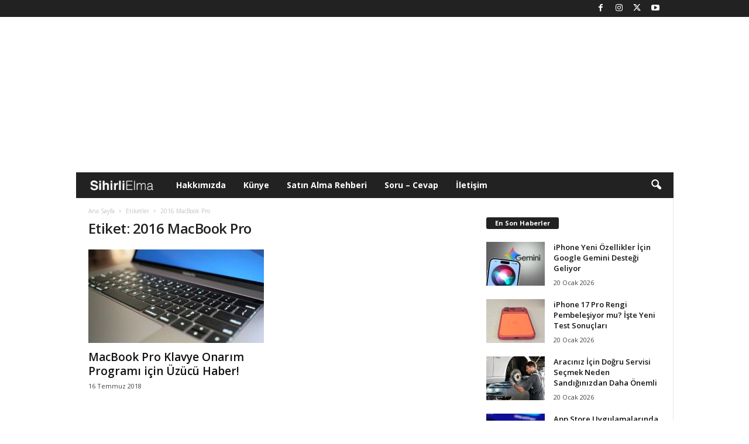

--- FILE ---
content_type: text/html; charset=UTF-8
request_url: https://www.sihirlielma.com/tag/2016-macbook-pro/
body_size: 17656
content:
<!doctype html >
<!--[if IE 8]>    <html class="ie8" lang="tr"> <![endif]-->
<!--[if IE 9]>    <html class="ie9" lang="tr"> <![endif]-->
<!--[if gt IE 8]><!--> <html lang="tr"> <!--<![endif]-->
<head>
    
    <meta charset="UTF-8" />
    <meta name="viewport" content="width=device-width, initial-scale=1.0">
    <link rel="pingback" href="https://www.sihirlielma.com/xmlrpc.php" />
    <meta name='robots' content='index, follow, max-image-preview:large, max-snippet:-1, max-video-preview:-1' />
<link rel="icon" type="image/png" href="https://www.sihirlielma.com/wp-content/uploads/2016/04/se-favicon-2.png"><link rel="apple-touch-icon" sizes="76x76" href="https://www.sihirlielma.com/wp-content/uploads/2016/04/apple-icon-76x76.png"/><link rel="apple-touch-icon" sizes="120x120" href="https://www.sihirlielma.com/wp-content/uploads/2016/04/apple-icon-114x114.png"/><link rel="apple-touch-icon" sizes="152x152" href="https://www.sihirlielma.com/wp-content/uploads/2016/04/apple-icon-76x76.png"/><link rel="apple-touch-icon" sizes="114x114" href="https://www.sihirlielma.com/wp-content/uploads/2016/04/apple-icon-120x120.png"/><link rel="apple-touch-icon" sizes="144x144" href="https://www.sihirlielma.com/wp-content/uploads/2016/04/apple-icon-144x144.png"/>
	<!-- This site is optimized with the Yoast SEO Premium plugin v26.6 (Yoast SEO v26.6) - https://yoast.com/wordpress/plugins/seo/ -->
	<title>2016 MacBook Pro Haberleri - Sihirli Elma</title>
	<link rel="canonical" href="https://www.sihirlielma.com/tag/2016-macbook-pro/" />
	<meta property="og:locale" content="tr_TR" />
	<meta property="og:type" content="article" />
	<meta property="og:title" content="2016 MacBook Pro arşivleri" />
	<meta property="og:url" content="https://www.sihirlielma.com/tag/2016-macbook-pro/" />
	<meta property="og:site_name" content="Sihirli Elma" />
	<meta name="twitter:card" content="summary_large_image" />
	<meta name="twitter:site" content="@sihirlielma" />
	<script type="application/ld+json" class="yoast-schema-graph">{"@context":"https://schema.org","@graph":[{"@type":"CollectionPage","@id":"https://www.sihirlielma.com/tag/2016-macbook-pro/","url":"https://www.sihirlielma.com/tag/2016-macbook-pro/","name":"2016 MacBook Pro Haberleri - Sihirli Elma","isPartOf":{"@id":"https://www.sihirlielma.com/#website"},"primaryImageOfPage":{"@id":"https://www.sihirlielma.com/tag/2016-macbook-pro/#primaryimage"},"image":{"@id":"https://www.sihirlielma.com/tag/2016-macbook-pro/#primaryimage"},"thumbnailUrl":"https://www.sihirlielma.com/wp-content/uploads/2018/07/MacBook-Pro-Klavye-Onarım-Programı.jpg","inLanguage":"tr"},{"@type":"ImageObject","inLanguage":"tr","@id":"https://www.sihirlielma.com/tag/2016-macbook-pro/#primaryimage","url":"https://www.sihirlielma.com/wp-content/uploads/2018/07/MacBook-Pro-Klavye-Onarım-Programı.jpg","contentUrl":"https://www.sihirlielma.com/wp-content/uploads/2018/07/MacBook-Pro-Klavye-Onarım-Programı.jpg","width":950,"height":534,"caption":"MacBook Pro Klavye Onarım Programı"},{"@type":"WebSite","@id":"https://www.sihirlielma.com/#website","url":"https://www.sihirlielma.com/","name":"Sihirli Elma","description":"Apple&#039;ın Sihirli Dünyası","publisher":{"@id":"https://www.sihirlielma.com/#organization"},"potentialAction":[{"@type":"SearchAction","target":{"@type":"EntryPoint","urlTemplate":"https://www.sihirlielma.com/?s={search_term_string}"},"query-input":{"@type":"PropertyValueSpecification","valueRequired":true,"valueName":"search_term_string"}}],"inLanguage":"tr"},{"@type":"Organization","@id":"https://www.sihirlielma.com/#organization","name":"Sihirli Elma","url":"https://www.sihirlielma.com/","logo":{"@type":"ImageObject","inLanguage":"tr","@id":"https://www.sihirlielma.com/#/schema/logo/image/","url":"https://www.sihirlielma.com/wp-content/uploads/2017/12/SE_logo_272x90.png","contentUrl":"https://www.sihirlielma.com/wp-content/uploads/2017/12/SE_logo_272x90.png","width":272,"height":90,"caption":"Sihirli Elma"},"image":{"@id":"https://www.sihirlielma.com/#/schema/logo/image/"},"sameAs":["https://www.facebook.com/sihirlielma","https://x.com/sihirlielma"]}]}</script>
	<!-- / Yoast SEO Premium plugin. -->


<link rel='dns-prefetch' href='//www.sihirlielma.com' />
<link rel='dns-prefetch' href='//fonts.googleapis.com' />
<link rel="alternate" type="application/rss+xml" title="Sihirli Elma &raquo; akışı" href="https://www.sihirlielma.com/feed/" />
<link rel="alternate" type="application/rss+xml" title="Sihirli Elma &raquo; yorum akışı" href="https://www.sihirlielma.com/comments/feed/" />
<link rel="alternate" type="application/rss+xml" title="Sihirli Elma &raquo; 2016 MacBook Pro etiket akışı" href="https://www.sihirlielma.com/tag/2016-macbook-pro/feed/" />
<style id='wp-img-auto-sizes-contain-inline-css' type='text/css'>
img:is([sizes=auto i],[sizes^="auto," i]){contain-intrinsic-size:3000px 1500px}
/*# sourceURL=wp-img-auto-sizes-contain-inline-css */
</style>
<style id='wp-emoji-styles-inline-css' type='text/css'>

	img.wp-smiley, img.emoji {
		display: inline !important;
		border: none !important;
		box-shadow: none !important;
		height: 1em !important;
		width: 1em !important;
		margin: 0 0.07em !important;
		vertical-align: -0.1em !important;
		background: none !important;
		padding: 0 !important;
	}
/*# sourceURL=wp-emoji-styles-inline-css */
</style>
<style id='classic-theme-styles-inline-css' type='text/css'>
/*! This file is auto-generated */
.wp-block-button__link{color:#fff;background-color:#32373c;border-radius:9999px;box-shadow:none;text-decoration:none;padding:calc(.667em + 2px) calc(1.333em + 2px);font-size:1.125em}.wp-block-file__button{background:#32373c;color:#fff;text-decoration:none}
/*# sourceURL=/wp-includes/css/classic-themes.min.css */
</style>
<link rel='stylesheet' id='contact-form-7-css' href='https://www.sihirlielma.com/wp-content/plugins/contact-form-7/includes/css/styles.css?ver=6.1.4' type='text/css' media='all' />
<link rel='stylesheet' id='elb-theme-light-alt-css' href='https://www.sihirlielma.com/wp-content/plugins/easy-liveblogs/assets/css/themes/light-alt.css?ver=2.3.7' type='text/css' media='all' />
<link rel='stylesheet' id='google-fonts-style-css' href='https://fonts.googleapis.com/css?family=Open+Sans%3A400%2C600%2C700%7CRoboto+Condensed%3A400%2C500%2C700&#038;display=swap&#038;ver=5.4.3' type='text/css' media='all' />
<link rel='stylesheet' id='td-theme-css' href='https://www.sihirlielma.com/wp-content/themes/Newsmag/style.css?ver=5.4.3' type='text/css' media='all' />
<style id='td-theme-inline-css' type='text/css'>
    
        /* custom css - generated by TagDiv Composer */
        @media (max-width: 767px) {
            .td-header-desktop-wrap {
                display: none;
            }
        }
        @media (min-width: 767px) {
            .td-header-mobile-wrap {
                display: none;
            }
        }
    
	
/*# sourceURL=td-theme-inline-css */
</style>
<link rel='stylesheet' id='td-legacy-framework-front-style-css' href='https://www.sihirlielma.com/wp-content/plugins/td-composer/legacy/Newsmag/assets/css/td_legacy_main.css?ver=e5fcc38395b0030bac3ad179898970d6' type='text/css' media='all' />
<script type="text/javascript" src="https://www.sihirlielma.com/wp-includes/js/jquery/jquery.min.js?ver=3.7.1" id="jquery-core-js"></script>
<script type="text/javascript" src="https://www.sihirlielma.com/wp-includes/js/jquery/jquery-migrate.min.js?ver=3.4.1" id="jquery-migrate-js"></script>
<script type="text/javascript" id="elb-js-extra">
/* <![CDATA[ */
var elb = {"datetime_format":"time","locale":"tr_TR","interval":"360","new_post_msg":"There is %s update.","new_posts_msg":"There are %s updates.","now_more_posts":"That's it."};
//# sourceURL=elb-js-extra
/* ]]> */
</script>
<script type="text/javascript" src="https://www.sihirlielma.com/wp-content/plugins/easy-liveblogs/assets/js/easy-liveblogs.js?ver=2.3.7" id="elb-js"></script>
<link rel="https://api.w.org/" href="https://www.sihirlielma.com/wp-json/" /><link rel="alternate" title="JSON" type="application/json" href="https://www.sihirlielma.com/wp-json/wp/v2/tags/4195" /><link rel="EditURI" type="application/rsd+xml" title="RSD" href="https://www.sihirlielma.com/xmlrpc.php?rsd" />
<meta name="generator" content="WordPress 6.9" />

<!-- JS generated by theme -->

<script type="text/javascript" id="td-generated-header-js">
    
    

	    var tdBlocksArray = []; //here we store all the items for the current page

	    // td_block class - each ajax block uses a object of this class for requests
	    function tdBlock() {
		    this.id = '';
		    this.block_type = 1; //block type id (1-234 etc)
		    this.atts = '';
		    this.td_column_number = '';
		    this.td_current_page = 1; //
		    this.post_count = 0; //from wp
		    this.found_posts = 0; //from wp
		    this.max_num_pages = 0; //from wp
		    this.td_filter_value = ''; //current live filter value
		    this.is_ajax_running = false;
		    this.td_user_action = ''; // load more or infinite loader (used by the animation)
		    this.header_color = '';
		    this.ajax_pagination_infinite_stop = ''; //show load more at page x
	    }

        // td_js_generator - mini detector
        ( function () {
            var htmlTag = document.getElementsByTagName("html")[0];

	        if ( navigator.userAgent.indexOf("MSIE 10.0") > -1 ) {
                htmlTag.className += ' ie10';
            }

            if ( !!navigator.userAgent.match(/Trident.*rv\:11\./) ) {
                htmlTag.className += ' ie11';
            }

	        if ( navigator.userAgent.indexOf("Edge") > -1 ) {
                htmlTag.className += ' ieEdge';
            }

            if ( /(iPad|iPhone|iPod)/g.test(navigator.userAgent) ) {
                htmlTag.className += ' td-md-is-ios';
            }

            var user_agent = navigator.userAgent.toLowerCase();
            if ( user_agent.indexOf("android") > -1 ) {
                htmlTag.className += ' td-md-is-android';
            }

            if ( -1 !== navigator.userAgent.indexOf('Mac OS X')  ) {
                htmlTag.className += ' td-md-is-os-x';
            }

            if ( /chrom(e|ium)/.test(navigator.userAgent.toLowerCase()) ) {
               htmlTag.className += ' td-md-is-chrome';
            }

            if ( -1 !== navigator.userAgent.indexOf('Firefox') ) {
                htmlTag.className += ' td-md-is-firefox';
            }

            if ( -1 !== navigator.userAgent.indexOf('Safari') && -1 === navigator.userAgent.indexOf('Chrome') ) {
                htmlTag.className += ' td-md-is-safari';
            }

            if( -1 !== navigator.userAgent.indexOf('IEMobile') ){
                htmlTag.className += ' td-md-is-iemobile';
            }

        })();

        var tdLocalCache = {};

        ( function () {
            "use strict";

            tdLocalCache = {
                data: {},
                remove: function (resource_id) {
                    delete tdLocalCache.data[resource_id];
                },
                exist: function (resource_id) {
                    return tdLocalCache.data.hasOwnProperty(resource_id) && tdLocalCache.data[resource_id] !== null;
                },
                get: function (resource_id) {
                    return tdLocalCache.data[resource_id];
                },
                set: function (resource_id, cachedData) {
                    tdLocalCache.remove(resource_id);
                    tdLocalCache.data[resource_id] = cachedData;
                }
            };
        })();

    
    
var td_viewport_interval_list=[{"limitBottom":767,"sidebarWidth":251},{"limitBottom":1023,"sidebarWidth":339}];
var tdc_is_installed="yes";
var td_ajax_url="https:\/\/www.sihirlielma.com\/wp-admin\/admin-ajax.php?td_theme_name=Newsmag&v=5.4.3";
var td_get_template_directory_uri="https:\/\/www.sihirlielma.com\/wp-content\/plugins\/td-composer\/legacy\/common";
var tds_snap_menu="snap";
var tds_logo_on_sticky="show_header_logo";
var tds_header_style="4";
var td_please_wait="L\u00fctfen Bekleyin...";
var td_email_user_pass_incorrect="Kullan\u0131c\u0131 ad\u0131 veya \u015fifre yanl\u0131\u015f!";
var td_email_user_incorrect="E-posta veya kullan\u0131c\u0131 ad\u0131 yanl\u0131\u015f!";
var td_email_incorrect="E-posta yanl\u0131\u015f!";
var td_user_incorrect="Username incorrect!";
var td_email_user_empty="Email or username empty!";
var td_pass_empty="Pass empty!";
var td_pass_pattern_incorrect="Invalid Pass Pattern!";
var td_retype_pass_incorrect="Retyped Pass incorrect!";
var tds_more_articles_on_post_enable="";
var tds_more_articles_on_post_time_to_wait="";
var tds_more_articles_on_post_pages_distance_from_top=0;
var tds_captcha="";
var tds_theme_color_site_wide="#222222";
var tds_smart_sidebar="";
var tdThemeName="Newsmag";
var tdThemeNameWl="Newsmag";
var td_magnific_popup_translation_tPrev="\u00d6nceki (Sol Ok Tu\u015fu)";
var td_magnific_popup_translation_tNext="Sonraki (Sa\u011f Ok Tu\u015fu)";
var td_magnific_popup_translation_tCounter="%curr% \/ %total%";
var td_magnific_popup_translation_ajax_tError="%url% linkindeki i\u00e7erik y\u00fcklenemedi.";
var td_magnific_popup_translation_image_tError="G\u00f6r\u00fcnt\u00fc #% curr% y\u00fcklenemedi.";
var tdBlockNonce="6df9c319b9";
var tdMobileMenu="enabled";
var tdMobileSearch="enabled";
var tdDateNamesI18n={"month_names":["Ocak","\u015eubat","Mart","Nisan","May\u0131s","Haziran","Temmuz","A\u011fustos","Eyl\u00fcl","Ekim","Kas\u0131m","Aral\u0131k"],"month_names_short":["Oca","\u015eub","Mar","Nis","May","Haz","Tem","A\u011fu","Eyl","Eki","Kas","Ara"],"day_names":["Pazar","Pazartesi","Sal\u0131","\u00c7ar\u015famba","Per\u015fembe","Cuma","Cumartesi"],"day_names_short":["Paz","Pts","Sal","\u00c7ar","Per","Cum","Cts"]};
var td_deploy_mode="deploy";
var td_ad_background_click_link="";
var td_ad_background_click_target="";
</script>


<!-- Header style compiled by theme -->

<style>
/* custom css - generated by TagDiv Composer */
    
.td-module-exclusive .td-module-title a:before {
        content: 'ÖZEL';
    }
    
    .td-header-border:before,
    .td-trending-now-title,
    .td_block_mega_menu .td_mega_menu_sub_cats .cur-sub-cat,
    .td-post-category:hover,
    .td-header-style-2 .td-header-sp-logo,
    .td-next-prev-wrap a:hover i,
    .page-nav .current,
    .widget_calendar tfoot a:hover,
    .td-footer-container .widget_search .wpb_button:hover,
    .td-scroll-up-visible,
    .dropcap,
    .td-category a,
    input[type="submit"]:hover,
    .td-post-small-box a:hover,
    .td-404-sub-sub-title a:hover,
    .td-rating-bar-wrap div,
    .td_top_authors .td-active .td-author-post-count,
    .td_top_authors .td-active .td-author-comments-count,
    .td_smart_list_3 .td-sml3-top-controls i:hover,
    .td_smart_list_3 .td-sml3-bottom-controls i:hover,
    .td_wrapper_video_playlist .td_video_controls_playlist_wrapper,
    .td-read-more a:hover,
    .td-login-wrap .btn,
    .td_display_err,
    .td-header-style-6 .td-top-menu-full,
    #bbpress-forums button:hover,
    #bbpress-forums .bbp-pagination .current,
    .bbp_widget_login .button:hover,
    .header-search-wrap .td-drop-down-search .btn:hover,
    .td-post-text-content .more-link-wrap:hover a,
    #buddypress div.item-list-tabs ul li > a span,
    #buddypress div.item-list-tabs ul li > a:hover span,
    #buddypress input[type=submit]:hover,
    #buddypress a.button:hover span,
    #buddypress div.item-list-tabs ul li.selected a span,
    #buddypress div.item-list-tabs ul li.current a span,
    #buddypress input[type=submit]:focus,
    .td-grid-style-3 .td-big-grid-post .td-module-thumb a:last-child:before,
    .td-grid-style-4 .td-big-grid-post .td-module-thumb a:last-child:before,
    .td-grid-style-5 .td-big-grid-post .td-module-thumb:after,
    .td_category_template_2 .td-category-siblings .td-category a:hover,
    .td-weather-week:before,
    .td-weather-information:before,
     .td_3D_btn,
    .td_shadow_btn,
    .td_default_btn,
    .td_square_btn, 
    .td_outlined_btn:hover {
        background-color: #222222;
    }

    @media (max-width: 767px) {
        .td-category a.td-current-sub-category {
            background-color: #222222;
        }
    }

    .woocommerce .onsale,
    .woocommerce .woocommerce a.button:hover,
    .woocommerce-page .woocommerce .button:hover,
    .single-product .product .summary .cart .button:hover,
    .woocommerce .woocommerce .product a.button:hover,
    .woocommerce .product a.button:hover,
    .woocommerce .product #respond input#submit:hover,
    .woocommerce .checkout input#place_order:hover,
    .woocommerce .woocommerce.widget .button:hover,
    .woocommerce .woocommerce-message .button:hover,
    .woocommerce .woocommerce-error .button:hover,
    .woocommerce .woocommerce-info .button:hover,
    .woocommerce.widget .ui-slider .ui-slider-handle,
    .vc_btn-black:hover,
	.wpb_btn-black:hover,
	.item-list-tabs .feed:hover a,
	.td-smart-list-button:hover {
    	background-color: #222222;
    }

    .td-header-sp-top-menu .top-header-menu > .current-menu-item > a,
    .td-header-sp-top-menu .top-header-menu > .current-menu-ancestor > a,
    .td-header-sp-top-menu .top-header-menu > .current-category-ancestor > a,
    .td-header-sp-top-menu .top-header-menu > li > a:hover,
    .td-header-sp-top-menu .top-header-menu > .sfHover > a,
    .top-header-menu ul .current-menu-item > a,
    .top-header-menu ul .current-menu-ancestor > a,
    .top-header-menu ul .current-category-ancestor > a,
    .top-header-menu ul li > a:hover,
    .top-header-menu ul .sfHover > a,
    .sf-menu ul .td-menu-item > a:hover,
    .sf-menu ul .sfHover > a,
    .sf-menu ul .current-menu-ancestor > a,
    .sf-menu ul .current-category-ancestor > a,
    .sf-menu ul .current-menu-item > a,
    .td_module_wrap:hover .entry-title a,
    .td_mod_mega_menu:hover .entry-title a,
    .footer-email-wrap a,
    .widget a:hover,
    .td-footer-container .widget_calendar #today,
    .td-category-pulldown-filter a.td-pulldown-category-filter-link:hover,
    .td-load-more-wrap a:hover,
    .td-post-next-prev-content a:hover,
    .td-author-name a:hover,
    .td-author-url a:hover,
    .td_mod_related_posts:hover .entry-title a,
    .td-search-query,
    .header-search-wrap .td-drop-down-search .result-msg a:hover,
    .td_top_authors .td-active .td-authors-name a,
    .post blockquote p,
    .td-post-content blockquote p,
    .page blockquote p,
    .comment-list cite a:hover,
    .comment-list cite:hover,
    .comment-list .comment-reply-link:hover,
    a,
    .white-menu #td-header-menu .sf-menu > li > a:hover,
    .white-menu #td-header-menu .sf-menu > .current-menu-ancestor > a,
    .white-menu #td-header-menu .sf-menu > .current-menu-item > a,
    .td_quote_on_blocks,
    #bbpress-forums .bbp-forum-freshness a:hover,
    #bbpress-forums .bbp-topic-freshness a:hover,
    #bbpress-forums .bbp-forums-list li a:hover,
    #bbpress-forums .bbp-forum-title:hover,
    #bbpress-forums .bbp-topic-permalink:hover,
    #bbpress-forums .bbp-topic-started-by a:hover,
    #bbpress-forums .bbp-topic-started-in a:hover,
    #bbpress-forums .bbp-body .super-sticky li.bbp-topic-title .bbp-topic-permalink,
    #bbpress-forums .bbp-body .sticky li.bbp-topic-title .bbp-topic-permalink,
    #bbpress-forums #subscription-toggle a:hover,
    #bbpress-forums #favorite-toggle a:hover,
    .woocommerce-account .woocommerce-MyAccount-navigation a:hover,
    .widget_display_replies .bbp-author-name,
    .widget_display_topics .bbp-author-name,
    .archive .widget_archive .current,
    .archive .widget_archive .current a,
    .td-subcategory-header .td-category-siblings .td-subcat-dropdown a.td-current-sub-category,
    .td-subcategory-header .td-category-siblings .td-subcat-dropdown a:hover,
    .td-pulldown-filter-display-option:hover,
    .td-pulldown-filter-display-option .td-pulldown-filter-link:hover,
    .td_normal_slide .td-wrapper-pulldown-filter .td-pulldown-filter-list a:hover,
    #buddypress ul.item-list li div.item-title a:hover,
    .td_block_13 .td-pulldown-filter-list a:hover,
    .td_smart_list_8 .td-smart-list-dropdown-wrap .td-smart-list-button:hover,
    .td_smart_list_8 .td-smart-list-dropdown-wrap .td-smart-list-button:hover i,
    .td-sub-footer-container a:hover,
    .td-instagram-user a,
    .td_outlined_btn,
    body .td_block_list_menu li.current-menu-item > a,
    body .td_block_list_menu li.current-menu-ancestor > a,
    body .td_block_list_menu li.current-category-ancestor > a{
        color: #222222;
    }

    .td-mega-menu .wpb_content_element li a:hover,
    .td_login_tab_focus {
        color: #222222 !important;
    }

    .td-next-prev-wrap a:hover i,
    .page-nav .current,
    .widget_tag_cloud a:hover,
    .post .td_quote_box,
    .page .td_quote_box,
    .td-login-panel-title,
    #bbpress-forums .bbp-pagination .current,
    .td_category_template_2 .td-category-siblings .td-category a:hover,
    .page-template-page-pagebuilder-latest .td-instagram-user,
     .td_outlined_btn {
        border-color: #222222;
    }

    .td_wrapper_video_playlist .td_video_currently_playing:after,
    .item-list-tabs .feed:hover {
        border-color: #222222 !important;
    }


    
    .td-header-sp-top-menu .top-header-menu > li > a,
    .td-header-sp-top-menu .td_data_time,
    .td-subscription-active .td-header-sp-top-menu .tds_menu_login .tdw-wml-user,
    .td-header-sp-top-menu .td-weather-top-widget {
        color: #ffffff;
    }

    
    .top-header-menu ul li a,
    .td-header-sp-top-menu .tds_menu_login .tdw-wml-menu-header,
    .td-header-sp-top-menu .tds_menu_login .tdw-wml-menu-content a,
    .td-header-sp-top-menu .tds_menu_login .tdw-wml-menu-footer a{
        color: #ffffff;
    }

    
    .td-header-sp-top-widget .td-social-icon-wrap i {
        color: #ffffff;
    }

    
    .td-menu-background:before,
    .td-search-background:before {
        background: #222222;
        background: -moz-linear-gradient(top, #222222 0%, #303030 100%);
        background: -webkit-gradient(left top, left bottom, color-stop(0%, #222222), color-stop(100%, #303030));
        background: -webkit-linear-gradient(top, #222222 0%, #303030 100%);
        background: -o-linear-gradient(top, #222222 0%, @mobileu_gradient_two_mob 100%);
        background: -ms-linear-gradient(top, #222222 0%, #303030 100%);
        background: linear-gradient(to bottom, #222222 0%, #303030 100%);
        filter: progid:DXImageTransform.Microsoft.gradient( startColorstr='#222222', endColorstr='#303030', GradientType=0 );
    }

    
    .td-mobile-content .current-menu-item > a,
    .td-mobile-content .current-menu-ancestor > a,
    .td-mobile-content .current-category-ancestor > a,
    #td-mobile-nav .td-menu-login-section a:hover,
    #td-mobile-nav .td-register-section a:hover,
    #td-mobile-nav .td-menu-socials-wrap a:hover i {
        color: #a0a0a0;
    }

    
    .td-sub-footer-container {
        background-color: #222222;
    }
    .td-sub-footer-container:after {
        background-color: transparent;
    }
    .td-sub-footer-container:before {
        background-color: transparent;
    }
    .td-footer-container.td-container {
        border-bottom-width: 0;
    }

    
    .td-sub-footer-container,
    .td-sub-footer-container a {
        color: #ffffff;
    }
    .td-sub-footer-container li a:before {
        background-color: #ffffff;
    }

    
    .post blockquote p,
    .page blockquote p,
    .td-post-text-content blockquote p {
        font-size:16px;
	line-height:16px;
	font-style:italic;
	font-weight:normal;
	text-transform:none;
	
    }
    
    .td-post-content h1 {
        font-size:32px;
	
    }
    
    .td-post-content h2 {
        font-size:24px;
	
    }
    
    .td-post-content h3 {
        font-size:19px;
	
    }
    
    .td-post-content h4 {
        font-size:16px;
	
    }
    
    .td-post-content h5 {
        font-size:13px;
	
    }
    
    .td-post-content h6 {
        font-size:10px;
	
    }
</style>

<script>
  window.addEventListener('load', () => {
    setTimeout(() => {
      const script = document.createElement('script');
      script.async = true;
      script.src = 'https://bundles.efilli.com/sihirlielma.com.prod.js';
      document.body.appendChild(script);
    }, 5000);
  });
</script>
<script>
  (function(i,s,o,g,r,a,m){i['GoogleAnalyticsObject']=r;i[r]=i[r]||function(){
  (i[r].q=i[r].q||[]).push(arguments)},i[r].l=1*new Date();a=s.createElement(o),
  m=s.getElementsByTagName(o)[0];a.async=1;a.src=g;m.parentNode.insertBefore(a,m)
  })(window,document,'script','//www.google-analytics.com/analytics.js','ga');

  ga('create', 'UA-10811862-1', 'auto');
  ga('send', 'pageview');

</script>

<!-- Google tag (gtag.js) -->
<script async src="https://www.googletagmanager.com/gtag/js?id=G-L8HD4XEVB0"></script>
<script>
  window.dataLayer = window.dataLayer || [];
  function gtag(){dataLayer.push(arguments);}
  gtag('js', new Date());

  gtag('config', 'G-L8HD4XEVB0');
</script>
<script defer src="https://cdn.corpowid.com/corpowid.js"  data-corpowid-lang="tr"  data-account="65326aa3-73e3-4333-a35d-65e0c9398edf" ></script>



<script type="application/ld+json">
    {
        "@context": "https://schema.org",
        "@type": "BreadcrumbList",
        "itemListElement": [
            {
                "@type": "ListItem",
                "position": 1,
                "item": {
                    "@type": "WebSite",
                    "@id": "https://www.sihirlielma.com/",
                    "name": "Ana Sayfa"
                }
            },
            {
                "@type": "ListItem",
                "position": 2,
                    "item": {
                    "@type": "WebPage",
                    "@id": "https://www.sihirlielma.com/tag/2016-macbook-pro/",
                    "name": "2016 MacBook Pro"
                }
            }    
        ]
    }
</script>
		<style type="text/css" id="wp-custom-css">
			.elb-liveblog-list li.elb-liveblog-post .elb-liveblog-post-heading {
    font-size: 1.33333em !important;
    font-weight: bold;
    margin: 0px !important;
	padding: 0px !important
}

		</style>
		<style type="text/css">
      @media only screen and (max-width: 999px) {
        #header-container {
          display: flex;
          justify-content: center;
          align-items: center;
          min-height: 100px;
        }
      }

      @media only screen and (min-width: 1000px) {
        #header-container {
          display: flex;
          justify-content: center;
          align-items: center;
          min-height: 250px;
        }
      }
    </style>
    <link rel="dns-prefetch" href="https://pagead2.googlesyndication.com" />
    <link rel="dns-prefetch" href="https://tpc.googlesyndication.com" />
    <link rel="dns-prefetch" href="https://www.googletagservices.com" />
    <link rel="dns-prefetch" href="https://securepubads.g.doubleclick.net" />
    <link
      rel="preload"
      as="script"
      href="https://securepubads.g.doubleclick.net/tag/js/gpt.js"
    />
    <link rel="preconnect" href="https://securepubads.g.doubleclick.net" />
    <link rel="preconnect" href="https://tpc.googlesyndication.com" />
    <script
      async
      src="https://securepubads.g.doubleclick.net/tag/js/gpt.js"
    ></script>
    <script
      async
      src="https://pagead2.googlesyndication.com/pagead/js/adsbygoogle.js?client=ca-pub-3374915960076162"
      crossorigin="anonymous"
    ></script>
    <script>
      window.googletag = window.googletag || {};
      googletag.cmd = googletag.cmd || [];
      /* Start of Define Variables */
      var interstitialslot,
        anchorslot,
        oopslot1,
        mastheadslot,
        sidebarslot1,
        feedbannerslot1,
        feedbannerslot2,
        footerbannerslot,
        lpageskinslot,
        rpageskinslot;
      /* End of Define Variables */
      googletag.cmd.push(function () {
        /* Start of Responsive Size Mappings */

        var mastheadmapping = googletag
          .sizeMapping()
          .addSize(
            [1000, 100],
            [
              [970, 250],
              [970, 90],
              [728, 90],
            ]
          )
          .addSize(
            [500, 100],
            [
              [468, 60],
              [728, 90],
              [320, 100],
            ]
          )
          .addSize(
            [200, 100],
            [
              [320, 50],
              [320, 100],
            ]
          )
          .build();
        var footermapping = googletag
          .sizeMapping()
          .addSize(
            [750, 100],
            [
              [970, 250],
              [970, 90],
              [728, 90],
            ]
          )
          .addSize(
            [500, 100],
            [
              [336, 280],
              [728, 90],
              [300, 250],
            ]
          )
          .addSize(
            [200, 100],
            [
              [336, 280],
              [300, 250],
              [320, 100],
            ]
          )
          .build();
        var sidebarmapping = googletag
          .sizeMapping()
          .addSize([1000, 100], [[300, 250]])
          .addSize(
            [200, 100],
            [
              [336, 280],
              [300, 250],
              [320, 100],
            ]
          )
          .build();
        var feedbannermapping = googletag
          .sizeMapping()
          .addSize(
            [1200, 100],
            [
              [300, 250],
              [336, 280],
              [728, 90],
            ]
          )
          .addSize(
            [995, 100],
            [
              [336, 280],
              [300, 250],
            ]
          )
          .addSize(
            [200, 100],
            [
              [336, 280],
              [300, 250],
              [320, 100],
              [320, 50],
            ]
          )
          .build();
        var pageskinmapping = googletag
          .sizeMapping()
          .addSize(
            [1200, 100],
            [
              [120, 600],
              [160, 600],
              [300, 600],
            ]
          )
          .addSize([200, 100], [])
          .build();

        /* End of Responsive Size Mappings */
        /* Start of Targetings */
        googletag.pubads().setTargeting('PageID', ['0']);
		googletag.pubads().setTargeting('Category', ['4195']);
		googletag.pubads().setTargeting('SubCategory', ['0']);
        /* End of Targetings */
        /* Start of Ad Units */
        interstitialslot = googletag.defineOutOfPageSlot(
          "/41816724/SihirliElma/Details-Interstitial",
          googletag.enums.OutOfPageFormat.INTERSTITIAL
        );
        if (interstitialslot) {
          interstitialslot.addService(googletag.pubads());
        }
        anchorslot = googletag.defineOutOfPageSlot(
          "/41816724/SihirliElma/Details-Anchor",
          googletag.enums.OutOfPageFormat.BOTTOM_ANCHOR
        );
        if (anchorslot) {
          anchorslot.addService(googletag.pubads());
        }
        oopslot1 = googletag
          .defineOutOfPageSlot("/41816724/SihirliElma/Details-OOP1", "oopslot1")
          .addService(googletag.pubads());
        mastheadslot = googletag
          .defineSlot(
            "/41816724/SihirliElma/Details-Masthead",
            [
              [320, 100],
              [728, 90],
              [320, 50],
              [970, 90],
              [970, 250],
              [468, 60],
            ],
            "mastheadslot"
          )
          .defineSizeMapping(mastheadmapping)
          .addService(googletag.pubads());
        sidebarslot1 = googletag
          .defineSlot(
            "/41816724/SihirliElma/Details-Sidebar1",
            [
              [336, 280],
              [300, 250],
            ],
            "sidebarslot1"
          )
          .defineSizeMapping(sidebarmapping)
          .addService(googletag.pubads());
        feedbannerslot1 = googletag
          .defineSlot(
            "/41816724/SihirliElma/Details-Feed1",
            [
              [336, 280],
              [300, 250],
              [320, 50],
              [320, 100],
            ],
            "feedbannerslot1"
          )
          .defineSizeMapping(feedbannermapping)
          .addService(googletag.pubads());
        feedbannerslot2 = googletag
          .defineSlot(
            "/41816724/SihirliElma/Details-Feed2",
            [
              [336, 280],
              [300, 250],
              [320, 50],
              [320, 100],
            ],
            "feedbannerslot2"
          )
          .defineSizeMapping(feedbannermapping)
          .addService(googletag.pubads());
        footerbannerslot = googletag
          .defineSlot(
            "/41816724/SihirliElma/Details-Footer",
            [
              [970, 250],
              [970, 90],
              [728, 90],
              [468, 60],
              [336, 280],
              [300, 250],
              [320, 100],
              [320, 50],
              "fluid",
            ],
            "footerbannerslot"
          )
          .defineSizeMapping(footermapping)
          .addService(googletag.pubads());
        lpageskinslot = googletag
          .defineSlot(
            "/41816724/SihirliElma/Details-Pageskin-Left",
            [
              [120, 600],
              [160, 600],
              [300, 600],
            ],
            "lpageskinslot"
          )
          .defineSizeMapping(pageskinmapping)
          .addService(googletag.pubads());
        rpageskinslot = googletag
          .defineSlot(
            "/41816724/SihirliElma/Details-Pageskin-Right",
            [
              [120, 600],
              [160, 600],
              [300, 600],
            ],
            "rpageskinslot"
          )
          .defineSizeMapping(pageskinmapping)
          .addService(googletag.pubads());
        /* End of Ad Units */
        /* Start of Ad Units */
        googletag.pubads().enableLazyLoad({
          fetchMarginPercent: 500,
          renderMarginPercent: 200,
          mobileScaling: 2.0,
        });

        googletag.pubads().enableSingleRequest();
        googletag.pubads().setCentering(true);
        googletag.pubads().collapseEmptyDivs();
        googletag.enableServices();
      });
      const AdReload = setInterval(refreshAllSlots, 30000);
    function refreshAllSlots() {
      googletag.cmd.push(() => {
        googletag.pubads().refresh();
      });
    }
    </script>
    	<script nonce="jfMSc4iXdf8iuokR6zwF4g">
		(function() {
			function signalGooglefcPresent() {
				if (!window.frames['googlefcPresent']) {
					if (document.body) {
						const iframe = document.createElement('iframe');
						iframe.style = 'width: 0; height: 0; border: none; z-index: -1000; left: -1000px; top: -1000px;';
						iframe.style.display = 'none';
						iframe.name = 'googlefcPresent';
						document.body.appendChild(iframe);
					} else {
						setTimeout(signalGooglefcPresent, 0);
					}
				}
			}
			signalGooglefcPresent();
		})();
	</script>

	<style id="tdw-css-placeholder">/* custom css - generated by TagDiv Composer */
.td-module-comments {
  display: none;
}
.container {
  display: flex;
  flex-direction: column;
  align-items: center;
}
.single-column {
  width: 100%;
  box-sizing: border-box;
  margin-bottom: 0px;
  text-align: center;
}
.single-column h4 {
  margin: 0px;
}
.logos-row {
  display: flex;
  flex-wrap: wrap;
  align-items: center;
  width: 100%;
  box-sizing: border-box;
  margin-bottom: 10px;
  justify-content: center;
}
.logo {
  margin-bottom: 0px;
  box-sizing: border-box;
  margin-left: 10px;
  height: 60px;
}
.logo img {
  height: 90px;
  width: 90px;
}
.social-icons {
  width: 100%;
  display: flex;
  justify-content: center;
  gap: 10px;
  margin-top: 10px;
}
.social-icons a {
  text-decoration: none;
  color: #000;
}
@media (max-width: 768px) {
  .logo {
    width: calc(22%);
  }
}
.full-width-banner {
  width: 100%;
  height: auto;
  display: block;
  margin: 0 auto;
}
@media (max-width: 768px) {
  .desktop-banner {
    display: none;
  }
  .mobile-banner {
    display: block;
  }
  .tdi_9 {
    margin: 0px 0px 0px 0px !important;
    padding: 0px !important ;
  }
}
@media (min-width: 769px) {
  .desktop-banner {
    display: block;
  }
  .mobile-banner {
    display: none;
  }
}
</style></head>

<body class="archive tag tag-2016-macbook-pro tag-4195 wp-theme-Newsmag global-block-template-1 td-full-layout" itemscope="itemscope" itemtype="https://schema.org/WebPage">

        <div class="td-scroll-up  td-hide-scroll-up-on-mob"  style="display:none;"><i class="td-icon-menu-up"></i></div>

    
    <div class="td-menu-background"></div>
<div id="td-mobile-nav">
    <div class="td-mobile-container">
        <!-- mobile menu top section -->
        <div class="td-menu-socials-wrap">
            <!-- socials -->
            <div class="td-menu-socials">
                
        <span class="td-social-icon-wrap">
            <a target="_blank" href="https://www.facebook.com/sihirlielma" title="Facebook">
                <i class="td-icon-font td-icon-facebook"></i>
                <span style="display: none">Facebook</span>
            </a>
        </span>
        <span class="td-social-icon-wrap">
            <a target="_blank" href="https://www.instagram.com/sihirlielmacom" title="Instagram">
                <i class="td-icon-font td-icon-instagram"></i>
                <span style="display: none">Instagram</span>
            </a>
        </span>
        <span class="td-social-icon-wrap">
            <a target="_blank" href="https://www.twitter.com/sihirlielma" title="Twitter">
                <i class="td-icon-font td-icon-twitter"></i>
                <span style="display: none">Twitter</span>
            </a>
        </span>
        <span class="td-social-icon-wrap">
            <a target="_blank" href="https://www.youtube.com/sihirlielma" title="Youtube">
                <i class="td-icon-font td-icon-youtube"></i>
                <span style="display: none">Youtube</span>
            </a>
        </span>            </div>
            <!-- close button -->
            <div class="td-mobile-close">
                <span><i class="td-icon-close-mobile"></i></span>
            </div>
        </div>

        <!-- login section -->
        
        <!-- menu section -->
        <div class="td-mobile-content">
            <div class="menu-newsmag-top-menu-container"><ul id="menu-newsmag-top-menu" class="td-mobile-main-menu"><li id="menu-item-15038" class="menu-item menu-item-type-post_type menu-item-object-page menu-item-first menu-item-15038"><a href="https://www.sihirlielma.com/hakkimizda/">Hakkımızda</a></li>
<li id="menu-item-43960" class="menu-item menu-item-type-post_type menu-item-object-page menu-item-43960"><a href="https://www.sihirlielma.com/kunye/">Künye</a></li>
<li id="menu-item-46862" class="menu-item menu-item-type-post_type menu-item-object-page menu-item-46862"><a href="https://www.sihirlielma.com/apple-almak-icin-dogru-zaman/">Satın Alma Rehberi</a></li>
<li id="menu-item-44989" class="menu-item menu-item-type-custom menu-item-object-custom menu-item-44989"><a href="https://sorucevap.sihirlielma.com">Soru &#8211; Cevap</a></li>
<li id="menu-item-43129" class="menu-item menu-item-type-post_type menu-item-object-page menu-item-43129"><a href="https://www.sihirlielma.com/iletisim/">İletişim</a></li>
</ul></div>        </div>
    </div>

    <!-- register/login section -->
    </div>    <div class="td-search-background"></div>
<div class="td-search-wrap-mob">
	<div class="td-drop-down-search">
		<form method="get" class="td-search-form" action="https://www.sihirlielma.com/">
			<!-- close button -->
			<div class="td-search-close">
				<span><i class="td-icon-close-mobile"></i></span>
			</div>
			<div role="search" class="td-search-input">
				<span>Ara</span>
				<input id="td-header-search-mob" type="text" value="" name="s" autocomplete="off" />
			</div>
		</form>
		<div id="td-aj-search-mob"></div>
	</div>
</div>

    <div id="td-outer-wrap">
    
        <div class="td-outer-container">
        
            <!--
Header style 4
-->
<div class="td-header-wrap td-header-style-4">
    <div class="td-top-menu-full">
        <div class="td-header-row td-header-top-menu td-make-full">
            
    <div class="td-top-bar-container top-bar-style-1">
        <div class="td-header-sp-top-menu">

    </div>            <div class="td-header-sp-top-widget">
        
        <span class="td-social-icon-wrap">
            <a target="_blank" href="https://www.facebook.com/sihirlielma" title="Facebook">
                <i class="td-icon-font td-icon-facebook"></i>
                <span style="display: none">Facebook</span>
            </a>
        </span>
        <span class="td-social-icon-wrap">
            <a target="_blank" href="https://www.instagram.com/sihirlielmacom" title="Instagram">
                <i class="td-icon-font td-icon-instagram"></i>
                <span style="display: none">Instagram</span>
            </a>
        </span>
        <span class="td-social-icon-wrap">
            <a target="_blank" href="https://www.twitter.com/sihirlielma" title="Twitter">
                <i class="td-icon-font td-icon-twitter"></i>
                <span style="display: none">Twitter</span>
            </a>
        </span>
        <span class="td-social-icon-wrap">
            <a target="_blank" href="https://www.youtube.com/sihirlielma" title="Youtube">
                <i class="td-icon-font td-icon-youtube"></i>
                <span style="display: none">Youtube</span>
            </a>
        </span>    </div>
        </div>

        </div>
    </div>

    <div class="td-header-container">
        <div class="td-header-row td-header-header">
            <div class="td-header-sp-rec">
                
<div class="td-header-ad-wrap  td-ad-m td-ad-tp td-ad-p">
    <div class="td-a-rec td-a-rec-id-header  tdi_1 td_block_template_1"><div id="header-container" style="clear: both;">
    <div id="mastheadslot">
        <script>
            googletag.cmd.push(function () {
                googletag.display("mastheadslot");
            });
        </script>
    </div>

    <div id="oopslot1" style="position: fixed; top: 0; left: 0; width: 0; height: 0; z-index: 999;">
        <script>
            googletag.cmd.push(function () {
                googletag.display("oopslot1");
            });
        </script>
    </div>
</div>


   </div>

</div>            </div>
        </div>

        <div class="td-header-menu-wrap">
            <div class="td-header-row td-header-main-menu">
                <div id="td-header-menu" role="navigation">
        <div id="td-top-mobile-toggle"><span><i class="td-icon-font td-icon-mobile"></i></span></div>
        <div class="td-main-menu-logo td-logo-in-menu">
        		<a class="td-mobile-logo td-sticky-header" href="https://www.sihirlielma.com/">
			<img class="td-retina-data" data-retina="https://www.sihirlielma.com/wp-content/uploads/2017/10/se-header-2.png" src="https://www.sihirlielma.com/wp-content/uploads/2017/10/se-header-2.png" alt="Sihirli Elma" title="Sihirli Elma"  width="272" height="90"/>
		</a>
			<a class="td-header-logo td-sticky-header" href="https://www.sihirlielma.com/">
			<img class="td-retina-data" data-retina="https://www.sihirlielma.com/wp-content/uploads/2017/12/SE_Logo_beyaz.png" src="https://www.sihirlielma.com/wp-content/uploads/2017/12/SE_Logo_beyaz.png" alt="Sihirli Elma" title="Sihirli Elma"  width="272" height="90"/>
			<span class="td-visual-hidden">Sihirli Elma</span>
		</a>
	    </div>
    <div class="menu-newsmag-top-menu-container"><ul id="menu-newsmag-top-menu-1" class="sf-menu"><li class="menu-item menu-item-type-post_type menu-item-object-page menu-item-first td-menu-item td-normal-menu menu-item-15038"><a href="https://www.sihirlielma.com/hakkimizda/">Hakkımızda</a></li>
<li class="menu-item menu-item-type-post_type menu-item-object-page td-menu-item td-normal-menu menu-item-43960"><a href="https://www.sihirlielma.com/kunye/">Künye</a></li>
<li class="menu-item menu-item-type-post_type menu-item-object-page td-menu-item td-normal-menu menu-item-46862"><a href="https://www.sihirlielma.com/apple-almak-icin-dogru-zaman/">Satın Alma Rehberi</a></li>
<li class="menu-item menu-item-type-custom menu-item-object-custom td-menu-item td-normal-menu menu-item-44989"><a href="https://sorucevap.sihirlielma.com">Soru &#8211; Cevap</a></li>
<li class="menu-item menu-item-type-post_type menu-item-object-page td-menu-item td-normal-menu menu-item-43129"><a href="https://www.sihirlielma.com/iletisim/">İletişim</a></li>
</ul></div></div>

<div class="td-search-wrapper">
    <div id="td-top-search">
        <!-- Search -->
        <div class="header-search-wrap">
            <div class="dropdown header-search">
                <a id="td-header-search-button" href="#" role="button" aria-label="search icon" class="dropdown-toggle " data-toggle="dropdown"><i class="td-icon-search"></i></a>
                                <span id="td-header-search-button-mob" class="dropdown-toggle " data-toggle="dropdown"><i class="td-icon-search"></i></span>
                            </div>
        </div>
    </div>
</div>

<div class="header-search-wrap">
	<div class="dropdown header-search">
		<div class="td-drop-down-search">
			<form method="get" class="td-search-form" action="https://www.sihirlielma.com/">
				<div role="search" class="td-head-form-search-wrap">
					<input class="needsclick" id="td-header-search" type="text" value="" name="s" autocomplete="off" /><input class="wpb_button wpb_btn-inverse btn" type="submit" id="td-header-search-top" value="Ara" />
				</div>
			</form>
			<div id="td-aj-search"></div>
		</div>
	</div>
</div>            </div>
        </div>
    </div>
</div>
<div class="td-container">
    <div class="td-container-border">
        <div class="td-pb-row">
                                    <div class="td-pb-span8 td-main-content">
                            <div class="td-ss-main-content">
                                <div class="td-page-header td-pb-padding-side">
                                    <div class="entry-crumbs"><span><a title="" class="entry-crumb" href="https://www.sihirlielma.com/">Ana Sayfa</a></span> <i class="td-icon-right td-bread-sep td-bred-no-url-last"></i> <span class="td-bred-no-url-last">Etiketler</span> <i class="td-icon-right td-bread-sep td-bred-no-url-last"></i> <span class="td-bred-no-url-last">2016 MacBook Pro</span></div>
                                    <h1 class="entry-title td-page-title">
                                        <span>Etiket: 2016 MacBook Pro</span>
                                    </h1>
                                </div>
                                

	<div class="td-block-row">

	<div class="td-block-span6">
<!-- module -->
        <div class="td_module_1 td_module_wrap td-animation-stack td-cpt-post">
            <div class="td-module-image">
                <div class="td-module-thumb"><a href="https://www.sihirlielma.com/2018/07/16/macbook-pro-klavye-onarim-programi-icin-uzucu-haber/"  rel="bookmark" class="td-image-wrap " title="MacBook Pro Klavye Onarım Programı için Üzücü Haber!" ><img width="300" height="160" class="entry-thumb" src="https://www.sihirlielma.com/wp-content/uploads/2018/07/MacBook-Pro-Klavye-Onarım-Programı-300x160.jpg"   alt="MacBook Pro Klavye Onarım Programı" title="MacBook Pro Klavye Onarım Programı için Üzücü Haber!" /></a></div>                                            </div>

            <h3 class="entry-title td-module-title"><a href="https://www.sihirlielma.com/2018/07/16/macbook-pro-klavye-onarim-programi-icin-uzucu-haber/"  rel="bookmark" title="MacBook Pro Klavye Onarım Programı için Üzücü Haber!">MacBook Pro Klavye Onarım Programı için Üzücü Haber!</a></h3>
            <div class="meta-info">
                                <span class="td-post-author-name"><a href="https://www.sihirlielma.com/author/furkan-karaca/">Furkan Karaca</a> <span>-</span> </span>                <span class="td-post-date"><time class="entry-date updated td-module-date" datetime="2018-07-16T10:30:11+03:00" >16 Temmuz 2018</time></span>                <span class="td-module-comments"><a href="https://www.sihirlielma.com/2018/07/16/macbook-pro-klavye-onarim-programi-icin-uzucu-haber/#respond">0</a></span>            </div>

            
        </div>

        
	</div> <!-- ./td-block-span6 --></div><!--./row-fluid-->                            </div>
                        </div>
                        <div class="td-pb-span4 td-main-sidebar">
                            <div class="td-ss-main-sidebar">
                                <aside class="td_block_template_1 widget widget_block">  <div id="sidebarslot1">
      <script>
        googletag.cmd.push(function () {
          googletag.display("sidebarslot1");
        });
      </script>
    </div></aside><div class="td_block_wrap td_block_7 td_block_widget tdi_2 td-pb-border-top td_block_template_1"  data-td-block-uid="tdi_2" ><script>var block_tdi_2 = new tdBlock();
block_tdi_2.id = "tdi_2";
block_tdi_2.atts = '{"custom_title":"En Son Haberler","custom_url":"","title_tag":"","block_template_id":"","border_top":"","color_preset":"","m6_tl":"","m6_title_tag":"","post_ids":"","category_id":"7","category_ids":"","tag_slug":"","autors_id":"","installed_post_types":"","sort":"","limit":"10","offset":"","video_rec":"","video_rec_title":"","el_class":"","td_ajax_filter_type":"","td_ajax_filter_ids":"","td_filter_default_txt":"All","td_ajax_preloading":"","ajax_pagination":"","ajax_pagination_infinite_stop":"","header_color":"#","header_text_color":"#","open_in_new_window":"yes","class":"td_block_widget tdi_2","block_type":"td_block_7","separator":"","show_modified_date":"","video_popup":"","show_vid_t":"block","f_header_font_header":"","f_header_font_title":"Block header","f_header_font_settings":"","f_header_font_family":"","f_header_font_size":"","f_header_font_line_height":"","f_header_font_style":"","f_header_font_weight":"","f_header_font_transform":"","f_header_font_spacing":"","f_header_":"","f_ajax_font_title":"Ajax categories","f_ajax_font_settings":"","f_ajax_font_family":"","f_ajax_font_size":"","f_ajax_font_line_height":"","f_ajax_font_style":"","f_ajax_font_weight":"","f_ajax_font_transform":"","f_ajax_font_spacing":"","f_ajax_":"","f_more_font_title":"Load more button","f_more_font_settings":"","f_more_font_family":"","f_more_font_size":"","f_more_font_line_height":"","f_more_font_style":"","f_more_font_weight":"","f_more_font_transform":"","f_more_font_spacing":"","f_more_":"","m6f_title_font_header":"","m6f_title_font_title":"Article title","m6f_title_font_settings":"","m6f_title_font_family":"","m6f_title_font_size":"","m6f_title_font_line_height":"","m6f_title_font_style":"","m6f_title_font_weight":"","m6f_title_font_transform":"","m6f_title_font_spacing":"","m6f_title_":"","m6f_cat_font_title":"Article category tag","m6f_cat_font_settings":"","m6f_cat_font_family":"","m6f_cat_font_size":"","m6f_cat_font_line_height":"","m6f_cat_font_style":"","m6f_cat_font_weight":"","m6f_cat_font_transform":"","m6f_cat_font_spacing":"","m6f_cat_":"","m6f_meta_font_title":"Article meta info","m6f_meta_font_settings":"","m6f_meta_font_family":"","m6f_meta_font_size":"","m6f_meta_font_line_height":"","m6f_meta_font_style":"","m6f_meta_font_weight":"","m6f_meta_font_transform":"","m6f_meta_font_spacing":"","m6f_meta_":"","css":"","tdc_css":"","td_column_number":1,"ajax_pagination_next_prev_swipe":"","tdc_css_class":"tdi_2","tdc_css_class_style":"tdi_2_rand_style"}';
block_tdi_2.td_column_number = "1";
block_tdi_2.block_type = "td_block_7";
block_tdi_2.post_count = "10";
block_tdi_2.found_posts = "7202";
block_tdi_2.header_color = "#";
block_tdi_2.ajax_pagination_infinite_stop = "";
block_tdi_2.max_num_pages = "721";
tdBlocksArray.push(block_tdi_2);
</script><h4 class="block-title"><span class="td-pulldown-size">En Son Haberler</span></h4><div id=tdi_2 class="td_block_inner">

	<div class="td-block-span12">

        <div class="td_module_6 td_module_wrap td-animation-stack td-cpt-post">
            
            <div class="td-module-thumb"><a href="https://www.sihirlielma.com/2026/01/20/iphone-yeni-ozellikler-icin-google-gemini-destegi-geliyor/" target="_blank" rel="bookmark" class="td-image-wrap " title="iPhone Yeni Özellikler İçin Google Gemini Desteği Geliyor" ><img width="100" height="75" class="entry-thumb" src="https://www.sihirlielma.com/wp-content/uploads/2026/01/Adsiz-tasarim-2026-01-20T211642.483-100x75.png"  srcset="https://www.sihirlielma.com/wp-content/uploads/2026/01/Adsiz-tasarim-2026-01-20T211642.483-100x75.png 100w, https://www.sihirlielma.com/wp-content/uploads/2026/01/Adsiz-tasarim-2026-01-20T211642.483-80x60.png 80w, https://www.sihirlielma.com/wp-content/uploads/2026/01/Adsiz-tasarim-2026-01-20T211642.483-180x135.png 180w, https://www.sihirlielma.com/wp-content/uploads/2026/01/Adsiz-tasarim-2026-01-20T211642.483-238x178.png 238w" sizes="(max-width: 100px) 100vw, 100px"  alt="" title="iPhone Yeni Özellikler İçin Google Gemini Desteği Geliyor" /></a></div>
        <div class="item-details">

            <h3 class="entry-title td-module-title"><a href="https://www.sihirlielma.com/2026/01/20/iphone-yeni-ozellikler-icin-google-gemini-destegi-geliyor/" target="_blank" rel="bookmark" title="iPhone Yeni Özellikler İçin Google Gemini Desteği Geliyor">iPhone Yeni Özellikler İçin Google Gemini Desteği Geliyor</a></h3>            <div class="meta-info">
                                                                <span class="td-post-date"><time class="entry-date updated td-module-date" datetime="2026-01-20T21:24:29+03:00" >20 Ocak 2026</time></span>                            </div>
        </div>

        </div>

        
	</div> <!-- ./td-block-span12 -->

	<div class="td-block-span12">

        <div class="td_module_6 td_module_wrap td-animation-stack td-cpt-post">
            
            <div class="td-module-thumb"><a href="https://www.sihirlielma.com/2026/01/20/iphone-17-pro-rengi-pembelesiyor-mu-iste-yeni-test-sonuclari/" target="_blank" rel="bookmark" class="td-image-wrap " title="iPhone 17 Pro Rengi Pembeleşiyor mu? İşte Yeni Test Sonuçları" ><img width="100" height="75" class="entry-thumb" src="https://www.sihirlielma.com/wp-content/uploads/2026/01/Adsiz-tasarim-2026-01-20T184753.764-100x75.png"  srcset="https://www.sihirlielma.com/wp-content/uploads/2026/01/Adsiz-tasarim-2026-01-20T184753.764-100x75.png 100w, https://www.sihirlielma.com/wp-content/uploads/2026/01/Adsiz-tasarim-2026-01-20T184753.764-80x60.png 80w, https://www.sihirlielma.com/wp-content/uploads/2026/01/Adsiz-tasarim-2026-01-20T184753.764-180x135.png 180w, https://www.sihirlielma.com/wp-content/uploads/2026/01/Adsiz-tasarim-2026-01-20T184753.764-238x178.png 238w" sizes="(max-width: 100px) 100vw, 100px"  alt="" title="iPhone 17 Pro Rengi Pembeleşiyor mu? İşte Yeni Test Sonuçları" /></a></div>
        <div class="item-details">

            <h3 class="entry-title td-module-title"><a href="https://www.sihirlielma.com/2026/01/20/iphone-17-pro-rengi-pembelesiyor-mu-iste-yeni-test-sonuclari/" target="_blank" rel="bookmark" title="iPhone 17 Pro Rengi Pembeleşiyor mu? İşte Yeni Test Sonuçları">iPhone 17 Pro Rengi Pembeleşiyor mu? İşte Yeni Test Sonuçları</a></h3>            <div class="meta-info">
                                                                <span class="td-post-date"><time class="entry-date updated td-module-date" datetime="2026-01-20T18:56:13+03:00" >20 Ocak 2026</time></span>                            </div>
        </div>

        </div>

        
	</div> <!-- ./td-block-span12 -->

	<div class="td-block-span12">

        <div class="td_module_6 td_module_wrap td-animation-stack td-cpt-post">
            
            <div class="td-module-thumb"><a href="https://www.sihirlielma.com/2026/01/20/araciniz-icin-dogru-servisi-secmek-neden-sandiginizdan-daha-onemli/" target="_blank" rel="bookmark" class="td-image-wrap " title="Aracınız İçin Doğru Servisi Seçmek Neden Sandığınızdan Daha Önemli" ><img width="100" height="75" class="entry-thumb" src="https://www.sihirlielma.com/wp-content/uploads/2026/01/3-Bakim-Islemleri-BMW-Gorsel-100x75.jpg"  srcset="https://www.sihirlielma.com/wp-content/uploads/2026/01/3-Bakim-Islemleri-BMW-Gorsel-100x75.jpg 100w, https://www.sihirlielma.com/wp-content/uploads/2026/01/3-Bakim-Islemleri-BMW-Gorsel-80x60.jpg 80w, https://www.sihirlielma.com/wp-content/uploads/2026/01/3-Bakim-Islemleri-BMW-Gorsel-180x135.jpg 180w, https://www.sihirlielma.com/wp-content/uploads/2026/01/3-Bakim-Islemleri-BMW-Gorsel-238x178.jpg 238w" sizes="(max-width: 100px) 100vw, 100px"  alt="" title="Aracınız İçin Doğru Servisi Seçmek Neden Sandığınızdan Daha Önemli" /></a></div>
        <div class="item-details">

            <h3 class="entry-title td-module-title"><a href="https://www.sihirlielma.com/2026/01/20/araciniz-icin-dogru-servisi-secmek-neden-sandiginizdan-daha-onemli/" target="_blank" rel="bookmark" title="Aracınız İçin Doğru Servisi Seçmek Neden Sandığınızdan Daha Önemli">Aracınız İçin Doğru Servisi Seçmek Neden Sandığınızdan Daha Önemli</a></h3>            <div class="meta-info">
                                                                <span class="td-post-date"><time class="entry-date updated td-module-date" datetime="2026-01-20T17:21:22+03:00" >20 Ocak 2026</time></span>                            </div>
        </div>

        </div>

        
	</div> <!-- ./td-block-span12 -->

	<div class="td-block-span12">

        <div class="td_module_6 td_module_wrap td-animation-stack td-cpt-post">
            
            <div class="td-module-thumb"><a href="https://www.sihirlielma.com/2026/01/20/app-store-uygulamalarinda-devasa-veri-sizintisi-tespit-edildi/" target="_blank" rel="bookmark" class="td-image-wrap " title="App Store Uygulamalarında Devasa Veri Sızıntısı Tespit Edildi" ><img width="100" height="75" class="entry-thumb" src="https://www.sihirlielma.com/wp-content/uploads/2026/01/Adsiz-tasarim-2026-01-20T134932.074-100x75.png"  srcset="https://www.sihirlielma.com/wp-content/uploads/2026/01/Adsiz-tasarim-2026-01-20T134932.074-100x75.png 100w, https://www.sihirlielma.com/wp-content/uploads/2026/01/Adsiz-tasarim-2026-01-20T134932.074-80x60.png 80w, https://www.sihirlielma.com/wp-content/uploads/2026/01/Adsiz-tasarim-2026-01-20T134932.074-180x135.png 180w, https://www.sihirlielma.com/wp-content/uploads/2026/01/Adsiz-tasarim-2026-01-20T134932.074-238x178.png 238w" sizes="(max-width: 100px) 100vw, 100px"  alt="" title="App Store Uygulamalarında Devasa Veri Sızıntısı Tespit Edildi" /></a></div>
        <div class="item-details">

            <h3 class="entry-title td-module-title"><a href="https://www.sihirlielma.com/2026/01/20/app-store-uygulamalarinda-devasa-veri-sizintisi-tespit-edildi/" target="_blank" rel="bookmark" title="App Store Uygulamalarında Devasa Veri Sızıntısı Tespit Edildi">App Store Uygulamalarında Devasa Veri Sızıntısı Tespit Edildi</a></h3>            <div class="meta-info">
                                                                <span class="td-post-date"><time class="entry-date updated td-module-date" datetime="2026-01-20T13:51:44+03:00" >20 Ocak 2026</time></span>                            </div>
        </div>

        </div>

        
	</div> <!-- ./td-block-span12 -->

	<div class="td-block-span12">

        <div class="td_module_6 td_module_wrap td-animation-stack td-cpt-post">
            
            <div class="td-module-thumb"><a href="https://www.sihirlielma.com/2026/01/19/yeni-iphone-17e-ozellikleri-sizdi-appledan-buyuk-degisim/" target="_blank" rel="bookmark" class="td-image-wrap " title="Yeni iPhone 17e Özellikleri Sızdı: Apple&#8217;dan Büyük Değişim" ><img width="100" height="75" class="entry-thumb" src="https://www.sihirlielma.com/wp-content/uploads/2026/01/Adsiz-tasarim-2026-01-19T214155.022-100x75.png"  srcset="https://www.sihirlielma.com/wp-content/uploads/2026/01/Adsiz-tasarim-2026-01-19T214155.022-100x75.png 100w, https://www.sihirlielma.com/wp-content/uploads/2026/01/Adsiz-tasarim-2026-01-19T214155.022-80x60.png 80w, https://www.sihirlielma.com/wp-content/uploads/2026/01/Adsiz-tasarim-2026-01-19T214155.022-180x135.png 180w, https://www.sihirlielma.com/wp-content/uploads/2026/01/Adsiz-tasarim-2026-01-19T214155.022-238x178.png 238w" sizes="(max-width: 100px) 100vw, 100px"  alt="" title="Yeni iPhone 17e Özellikleri Sızdı: Apple&#8217;dan Büyük Değişim" /></a></div>
        <div class="item-details">

            <h3 class="entry-title td-module-title"><a href="https://www.sihirlielma.com/2026/01/19/yeni-iphone-17e-ozellikleri-sizdi-appledan-buyuk-degisim/" target="_blank" rel="bookmark" title="Yeni iPhone 17e Özellikleri Sızdı: Apple&#8217;dan Büyük Değişim">Yeni iPhone 17e Özellikleri Sızdı: Apple&#8217;dan Büyük Değişim</a></h3>            <div class="meta-info">
                                                                <span class="td-post-date"><time class="entry-date updated td-module-date" datetime="2026-01-19T21:44:39+03:00" >19 Ocak 2026</time></span>                            </div>
        </div>

        </div>

        
	</div> <!-- ./td-block-span12 -->

	<div class="td-block-span12">

        <div class="td_module_6 td_module_wrap td-animation-stack td-cpt-post">
            
            <div class="td-module-thumb"><a href="https://www.sihirlielma.com/2026/01/19/iphone-18-pro-ekrani-icin-heyecan-verici-gelisme/" target="_blank" rel="bookmark" class="td-image-wrap " title="iPhone 18 Pro Ekranı İçin Heyecan Verici Gelişme" ><img width="100" height="75" class="entry-thumb" src="https://www.sihirlielma.com/wp-content/uploads/2026/01/Adsiz-tasarim-2026-01-19T213304.175-100x75.png"  srcset="https://www.sihirlielma.com/wp-content/uploads/2026/01/Adsiz-tasarim-2026-01-19T213304.175-100x75.png 100w, https://www.sihirlielma.com/wp-content/uploads/2026/01/Adsiz-tasarim-2026-01-19T213304.175-80x60.png 80w, https://www.sihirlielma.com/wp-content/uploads/2026/01/Adsiz-tasarim-2026-01-19T213304.175-180x135.png 180w, https://www.sihirlielma.com/wp-content/uploads/2026/01/Adsiz-tasarim-2026-01-19T213304.175-238x178.png 238w" sizes="(max-width: 100px) 100vw, 100px"  alt="" title="iPhone 18 Pro Ekranı İçin Heyecan Verici Gelişme" /></a></div>
        <div class="item-details">

            <h3 class="entry-title td-module-title"><a href="https://www.sihirlielma.com/2026/01/19/iphone-18-pro-ekrani-icin-heyecan-verici-gelisme/" target="_blank" rel="bookmark" title="iPhone 18 Pro Ekranı İçin Heyecan Verici Gelişme">iPhone 18 Pro Ekranı İçin Heyecan Verici Gelişme</a></h3>            <div class="meta-info">
                                                                <span class="td-post-date"><time class="entry-date updated td-module-date" datetime="2026-01-19T21:35:07+03:00" >19 Ocak 2026</time></span>                            </div>
        </div>

        </div>

        
	</div> <!-- ./td-block-span12 -->

	<div class="td-block-span12">

        <div class="td_module_6 td_module_wrap td-animation-stack td-cpt-post">
            
            <div class="td-module-thumb"><a href="https://www.sihirlielma.com/2026/01/19/openai-donanim-urunu-icin-2026-yilini-hedefliyor/" target="_blank" rel="bookmark" class="td-image-wrap " title="OpenAI Donanım Ürünü İçin 2026 Yılını Hedefliyor" ><img width="100" height="75" class="entry-thumb" src="https://www.sihirlielma.com/wp-content/uploads/2026/01/Adsiz-tasarim-2026-01-19T202338.993-100x75.png"  srcset="https://www.sihirlielma.com/wp-content/uploads/2026/01/Adsiz-tasarim-2026-01-19T202338.993-100x75.png 100w, https://www.sihirlielma.com/wp-content/uploads/2026/01/Adsiz-tasarim-2026-01-19T202338.993-80x60.png 80w, https://www.sihirlielma.com/wp-content/uploads/2026/01/Adsiz-tasarim-2026-01-19T202338.993-180x135.png 180w, https://www.sihirlielma.com/wp-content/uploads/2026/01/Adsiz-tasarim-2026-01-19T202338.993-238x178.png 238w" sizes="(max-width: 100px) 100vw, 100px"  alt="" title="OpenAI Donanım Ürünü İçin 2026 Yılını Hedefliyor" /></a></div>
        <div class="item-details">

            <h3 class="entry-title td-module-title"><a href="https://www.sihirlielma.com/2026/01/19/openai-donanim-urunu-icin-2026-yilini-hedefliyor/" target="_blank" rel="bookmark" title="OpenAI Donanım Ürünü İçin 2026 Yılını Hedefliyor">OpenAI Donanım Ürünü İçin 2026 Yılını Hedefliyor</a></h3>            <div class="meta-info">
                                                                <span class="td-post-date"><time class="entry-date updated td-module-date" datetime="2026-01-19T20:27:15+03:00" >19 Ocak 2026</time></span>                            </div>
        </div>

        </div>

        
	</div> <!-- ./td-block-span12 -->

	<div class="td-block-span12">

        <div class="td_module_6 td_module_wrap td-animation-stack td-cpt-post">
            
            <div class="td-module-thumb"><a href="https://www.sihirlielma.com/2026/01/19/iphone-18-pro-max-5g-uydu-destegiyle-devrim-yaratacak/" target="_blank" rel="bookmark" class="td-image-wrap " title="iPhone 18 Pro Max 5G Uydu Desteğiyle Devrim Yaratacak" ><img width="100" height="75" class="entry-thumb" src="https://www.sihirlielma.com/wp-content/uploads/2026/01/Adsiz-tasarim-2026-01-19T151454.746-100x75.png"  srcset="https://www.sihirlielma.com/wp-content/uploads/2026/01/Adsiz-tasarim-2026-01-19T151454.746-100x75.png 100w, https://www.sihirlielma.com/wp-content/uploads/2026/01/Adsiz-tasarim-2026-01-19T151454.746-80x60.png 80w, https://www.sihirlielma.com/wp-content/uploads/2026/01/Adsiz-tasarim-2026-01-19T151454.746-180x135.png 180w, https://www.sihirlielma.com/wp-content/uploads/2026/01/Adsiz-tasarim-2026-01-19T151454.746-238x178.png 238w" sizes="(max-width: 100px) 100vw, 100px"  alt="" title="iPhone 18 Pro Max 5G Uydu Desteğiyle Devrim Yaratacak" /></a></div>
        <div class="item-details">

            <h3 class="entry-title td-module-title"><a href="https://www.sihirlielma.com/2026/01/19/iphone-18-pro-max-5g-uydu-destegiyle-devrim-yaratacak/" target="_blank" rel="bookmark" title="iPhone 18 Pro Max 5G Uydu Desteğiyle Devrim Yaratacak">iPhone 18 Pro Max 5G Uydu Desteğiyle Devrim Yaratacak</a></h3>            <div class="meta-info">
                                                                <span class="td-post-date"><time class="entry-date updated td-module-date" datetime="2026-01-19T15:17:54+03:00" >19 Ocak 2026</time></span>                            </div>
        </div>

        </div>

        
	</div> <!-- ./td-block-span12 -->

	<div class="td-block-span12">

        <div class="td_module_6 td_module_wrap td-animation-stack td-cpt-post">
            
            <div class="td-module-thumb"><a href="https://www.sihirlielma.com/2026/01/18/macbook-kullanicilari-icin-benq-nano-gloss-monitor-serisi-tanitildi/" target="_blank" rel="bookmark" class="td-image-wrap " title="MacBook Kullanıcıları için BenQ Nano Gloss Monitör Serisi Tanıtıldı" ><img width="100" height="75" class="entry-thumb" src="https://www.sihirlielma.com/wp-content/uploads/2026/01/Adsiz-tasarim-2026-01-18T170257.140-100x75.png"  srcset="https://www.sihirlielma.com/wp-content/uploads/2026/01/Adsiz-tasarim-2026-01-18T170257.140-100x75.png 100w, https://www.sihirlielma.com/wp-content/uploads/2026/01/Adsiz-tasarim-2026-01-18T170257.140-80x60.png 80w, https://www.sihirlielma.com/wp-content/uploads/2026/01/Adsiz-tasarim-2026-01-18T170257.140-180x135.png 180w, https://www.sihirlielma.com/wp-content/uploads/2026/01/Adsiz-tasarim-2026-01-18T170257.140-238x178.png 238w" sizes="(max-width: 100px) 100vw, 100px"  alt="" title="MacBook Kullanıcıları için BenQ Nano Gloss Monitör Serisi Tanıtıldı" /></a></div>
        <div class="item-details">

            <h3 class="entry-title td-module-title"><a href="https://www.sihirlielma.com/2026/01/18/macbook-kullanicilari-icin-benq-nano-gloss-monitor-serisi-tanitildi/" target="_blank" rel="bookmark" title="MacBook Kullanıcıları için BenQ Nano Gloss Monitör Serisi Tanıtıldı">MacBook Kullanıcıları için BenQ Nano Gloss Monitör Serisi Tanıtıldı</a></h3>            <div class="meta-info">
                                                                <span class="td-post-date"><time class="entry-date updated td-module-date" datetime="2026-01-18T17:04:56+03:00" >18 Ocak 2026</time></span>                            </div>
        </div>

        </div>

        
	</div> <!-- ./td-block-span12 -->

	<div class="td-block-span12">

        <div class="td_module_6 td_module_wrap td-animation-stack td-cpt-post">
            
            <div class="td-module-thumb"><a href="https://www.sihirlielma.com/2026/01/18/apple-tedarik-zinciri-uzerindeki-gucunu-kaybediyor/" target="_blank" rel="bookmark" class="td-image-wrap " title="Apple Tedarik Zinciri Üzerindeki Gücünü Kaybediyor" ><img width="100" height="75" class="entry-thumb" src="https://www.sihirlielma.com/wp-content/uploads/2026/01/apple-tedarik-zinciri-calisanlarinin-yuzunu-guldurdu-100x75.jpg"  srcset="https://www.sihirlielma.com/wp-content/uploads/2026/01/apple-tedarik-zinciri-calisanlarinin-yuzunu-guldurdu-100x75.jpg 100w, https://www.sihirlielma.com/wp-content/uploads/2026/01/apple-tedarik-zinciri-calisanlarinin-yuzunu-guldurdu-80x60.jpg 80w, https://www.sihirlielma.com/wp-content/uploads/2026/01/apple-tedarik-zinciri-calisanlarinin-yuzunu-guldurdu-180x135.jpg 180w, https://www.sihirlielma.com/wp-content/uploads/2026/01/apple-tedarik-zinciri-calisanlarinin-yuzunu-guldurdu-238x178.jpg 238w" sizes="(max-width: 100px) 100vw, 100px"  alt="" title="Apple Tedarik Zinciri Üzerindeki Gücünü Kaybediyor" /></a></div>
        <div class="item-details">

            <h3 class="entry-title td-module-title"><a href="https://www.sihirlielma.com/2026/01/18/apple-tedarik-zinciri-uzerindeki-gucunu-kaybediyor/" target="_blank" rel="bookmark" title="Apple Tedarik Zinciri Üzerindeki Gücünü Kaybediyor">Apple Tedarik Zinciri Üzerindeki Gücünü Kaybediyor</a></h3>            <div class="meta-info">
                                                                <span class="td-post-date"><time class="entry-date updated td-module-date" datetime="2026-01-18T16:36:24+03:00" >18 Ocak 2026</time></span>                            </div>
        </div>

        </div>

        
	</div> <!-- ./td-block-span12 --></div></div> <!-- ./block -->                            </div>
                        </div>
                            </div> <!-- /.td-pb-row -->
    </div>
</div> <!-- /.td-container -->

    <!-- Instagram -->
    

    <!-- Footer -->
    <div class="td-footer-container td-container">

	<div class="td-pb-row">
		<div class="td-pb-span12">
					</div>
	</div>

	<div class="td-pb-row">
		<div class="td-pb-span12 td-footer-full">
			<div class="td-footer-info td-pb-padding-side"><div class="footer-logo-wrap"><a href="https://www.sihirlielma.com/"><img class="td-retina-data" src="https://www.sihirlielma.com/wp-content/uploads/2017/12/SE_Logo_beyaz.png" data-retina="https://www.sihirlielma.com/wp-content/uploads/2017/12/SE_Logo_beyaz.png" alt="Sihirli Elma" title="Sihirli Elma"  width="272" height="90" /></a></div><div class="footer-text-wrap">   <div id="footerbannerslot">

    </div>
<br>
<div class="container">
  <div class="single-column">
    <h4>SDN NETWORK</h4>
  </div>

  <div class="logos-row">
    <div class="logo">
      <a href="https://www.shiftdelete.net" title="SHIFTDELETE" rel="nofollow noreferrer noopener" target="_blank">
        <img src="https://shiftdelete.net/wp-content/themes/Newspaper-child/assets/png/SDN.png" alt="SDN NETWORK Logo" />
      </a>
    </div>

    <div class="logo">
      <a href="https://www.sihirlielma.com" title="Sihirli Elma" rel="nofollow noreferrer noopener" target="_blank">
        <img src="https://shiftdelete.net/wp-content/themes/Newspaper-child/assets/png/SE.png" alt="Sihirli Elma Logo" />
      </a>
    </div>

    <div class="logo">  
      <a href="https://yesilrobot.net" title="Yeşil Robot" rel="nofollow noreferrer noopener" target="_blank">
        <img src="https://shiftdelete.net/wp-content/themes/Newspaper-child/assets/png/YR.png" alt="Yeşil Robot Logo" />
      </a>
    </div>
    <div class="logo">
      <a href="https://www.techinside.com/" title="Tech Inside" rel="nofollow noreferrer noopener" target="_blank">
        <img src="https://shiftdelete.net/wp-content/themes/Newspaper-child/assets/png/TI.png" alt="Tech Inside Logo" />
      </a>
    </div>

    <div class="logo">
      <a href="https://pembeteknoloji.com.tr" title="Pembe Teknoloji" rel="nofollow noreferrer noopener"
        target="_blank">
        <img src="https://shiftdelete.net/wp-content/themes/Newspaper-child/assets/png/PT.png" alt="Pembe Teknoloji Logo" />
      </a>
    </div>
    <div class="logo">
      <a href="https://futureflow.life/" title="Future Flow Life" rel="nofollow noreferrer noopener" target="_blank">
        <img src="https://shiftdelete.net/wp-content/themes/Newspaper-child/assets/png/FFL.png"
          alt="Future Flow Life Logo" />
      </a>
    </div>
  </div>
</div><div class="footer-social-wrap td-social-style2"></div></div>		</div>
		<div class="td-pb-span12">
			<aside class="td_block_template_1 widget widget_block widget_text">
<p></p>
</aside>		</div>
	</div>
</div>

    <!-- Sub Footer -->
        <div class="td-sub-footer-container td-container td-container-border ">
        <div class="td-pb-row">
            <div class="td-pb-span8 td-sub-footer-menu">
                <div class="td-pb-padding-side">
                    <div class="menu-newsmag-footer-menu-container"><ul id="menu-newsmag-footer-menu" class="td-subfooter-menu"><li id="menu-item-22187" class="menu-item menu-item-type-post_type menu-item-object-page menu-item-first td-menu-item td-normal-menu menu-item-22187"><a href="https://www.sihirlielma.com/hakkimizda/">Hakkımızda</a></li>
<li id="menu-item-45616" class="menu-item menu-item-type-post_type menu-item-object-page td-menu-item td-normal-menu menu-item-45616"><a href="https://www.sihirlielma.com/kunye/">Künye</a></li>
<li id="menu-item-45617" class="menu-item menu-item-type-post_type menu-item-object-page td-menu-item td-normal-menu menu-item-45617"><a href="https://www.sihirlielma.com/iletisim/">İletişim</a></li>
<li id="menu-item-66600" class="menu-item menu-item-type-post_type menu-item-object-page td-menu-item td-normal-menu menu-item-66600"><a href="https://www.sihirlielma.com/aydinlatma-metni-ve-cerez-politikasi/">Çerez Kullanımı</a></li>
<li id="menu-item-45618" class="menu-item menu-item-type-custom menu-item-object-custom td-menu-item td-normal-menu menu-item-45618"><a href="https://sorucevap.sihirlielma.com">Soru-Cevap</a></li>
</ul></div>                </div>
            </div>

            <div class="td-pb-span4 td-sub-footer-copy">
                <div class="td-pb-padding-side">
                    &copy; <a target="_blank" href="https://shiftdelete.net" rel="dofollow muse" title="Teknoloji Haberleri">ShiftDelete.Net</a>
                </div>
            </div>
        </div>
    </div>
    </div><!--close td-outer-container-->
</div><!--close td-outer-wrap-->

<script type="speculationrules">
{"prefetch":[{"source":"document","where":{"and":[{"href_matches":"/*"},{"not":{"href_matches":["/wp-*.php","/wp-admin/*","/wp-content/uploads/*","/wp-content/*","/wp-content/plugins/*","/wp-content/themes/Newsmag/*","/*\\?(.+)"]}},{"not":{"selector_matches":"a[rel~=\"nofollow\"]"}},{"not":{"selector_matches":".no-prefetch, .no-prefetch a"}}]},"eagerness":"conservative"}]}
</script>


    <!--

        Theme: Newsmag by tagDiv.com 2024
        Version: 5.4.3 (rara)
        Deploy mode: deploy
        
        uid: 6970bfe6932f1
    -->

    
<!-- Custom css from theme panel -->
<style type="text/css" media="screen">
/* custom css theme panel - generated by TagDiv Theme Panel */
span.td-post-author-name {
    display:none;
}

.sf-menu > li > a {
    text-transform: none !important;
}

.trackimg {
    width: 0px !important;
}

.adimg {
    position:relative !important;
    display:block;
}

.td-header-sp-rec .td-header-ad-wrap {
    height:auto;
}
body.page-template-default > .td_uid_16_5c5c4bcff05b1_rand {display:none !important;}

.td-footer-full .footer-logo-wrap {
  
    display: none;
}
.td-footer-container.td-container {
    border-bottom-width: 0;
    background-color: white;
    color: black;
}
.td-container-border:after {
        background-color: #ffffff;
}
.* {
        background-color: #ffffff;
}

.td-pb-row [class*=td-pb-span] {
    display: block;
    min-height: 1px;
    float: left;
    margin-left: 0;
    border-left: 1px solid #ffffff !important;
}
* {
    border: none !important;
    border-width: 0 !important;
}
* {
    border: none !important;
    outline: none !important;
    box-shadow: none !important;
}



/* custom responsive css from theme panel (Advanced CSS) - generated by TagDiv Theme Panel */
@media (max-width: 767px) {
.td-header-sp-rec .td-header-ad-wrap {
    height: 100%;
}
.td-a-rec-id-header img {
    margin-top: 0px;
    margin-bottom: 0px;
}

}
</style>

<script type="text/javascript" src="https://www.sihirlielma.com/wp-includes/js/dist/hooks.min.js?ver=dd5603f07f9220ed27f1" id="wp-hooks-js"></script>
<script type="text/javascript" src="https://www.sihirlielma.com/wp-includes/js/dist/i18n.min.js?ver=c26c3dc7bed366793375" id="wp-i18n-js"></script>
<script type="text/javascript" id="wp-i18n-js-after">
/* <![CDATA[ */
wp.i18n.setLocaleData( { 'text direction\u0004ltr': [ 'ltr' ] } );
//# sourceURL=wp-i18n-js-after
/* ]]> */
</script>
<script type="text/javascript" src="https://www.sihirlielma.com/wp-content/plugins/contact-form-7/includes/swv/js/index.js?ver=6.1.4" id="swv-js"></script>
<script type="text/javascript" id="contact-form-7-js-translations">
/* <![CDATA[ */
( function( domain, translations ) {
	var localeData = translations.locale_data[ domain ] || translations.locale_data.messages;
	localeData[""].domain = domain;
	wp.i18n.setLocaleData( localeData, domain );
} )( "contact-form-7", {"translation-revision-date":"2024-07-22 17:28:11+0000","generator":"GlotPress\/4.0.1","domain":"messages","locale_data":{"messages":{"":{"domain":"messages","plural-forms":"nplurals=2; plural=n > 1;","lang":"tr"},"This contact form is placed in the wrong place.":["Bu ileti\u015fim formu yanl\u0131\u015f yere yerle\u015ftirilmi\u015f."],"Error:":["Hata:"]}},"comment":{"reference":"includes\/js\/index.js"}} );
//# sourceURL=contact-form-7-js-translations
/* ]]> */
</script>
<script type="text/javascript" id="contact-form-7-js-before">
/* <![CDATA[ */
var wpcf7 = {
    "api": {
        "root": "https:\/\/www.sihirlielma.com\/wp-json\/",
        "namespace": "contact-form-7\/v1"
    },
    "cached": 1
};
//# sourceURL=contact-form-7-js-before
/* ]]> */
</script>
<script type="text/javascript" src="https://www.sihirlielma.com/wp-content/plugins/contact-form-7/includes/js/index.js?ver=6.1.4" id="contact-form-7-js"></script>
<script type="text/javascript" src="https://www.sihirlielma.com/wp-content/plugins/td-composer/legacy/Newsmag/js/tagdiv_theme.min.js?ver=5.4.3" id="td-site-min-js"></script>
<script type="text/javascript" src="https://www.google.com/recaptcha/api.js?render=6LfM8woaAAAAAMhsa1APsmeIRk5ReaBaPH8Ltta2&amp;ver=3.0" id="google-recaptcha-js"></script>
<script type="text/javascript" src="https://www.sihirlielma.com/wp-includes/js/dist/vendor/wp-polyfill.min.js?ver=3.15.0" id="wp-polyfill-js"></script>
<script type="text/javascript" id="wpcf7-recaptcha-js-before">
/* <![CDATA[ */
var wpcf7_recaptcha = {
    "sitekey": "6LfM8woaAAAAAMhsa1APsmeIRk5ReaBaPH8Ltta2",
    "actions": {
        "homepage": "homepage",
        "contactform": "contactform"
    }
};
//# sourceURL=wpcf7-recaptcha-js-before
/* ]]> */
</script>
<script type="text/javascript" src="https://www.sihirlielma.com/wp-content/plugins/contact-form-7/modules/recaptcha/index.js?ver=6.1.4" id="wpcf7-recaptcha-js"></script>
<script id="wp-emoji-settings" type="application/json">
{"baseUrl":"https://s.w.org/images/core/emoji/17.0.2/72x72/","ext":".png","svgUrl":"https://s.w.org/images/core/emoji/17.0.2/svg/","svgExt":".svg","source":{"concatemoji":"https://www.sihirlielma.com/wp-includes/js/wp-emoji-release.min.js?ver=6.9"}}
</script>
<script type="module">
/* <![CDATA[ */
/*! This file is auto-generated */
const a=JSON.parse(document.getElementById("wp-emoji-settings").textContent),o=(window._wpemojiSettings=a,"wpEmojiSettingsSupports"),s=["flag","emoji"];function i(e){try{var t={supportTests:e,timestamp:(new Date).valueOf()};sessionStorage.setItem(o,JSON.stringify(t))}catch(e){}}function c(e,t,n){e.clearRect(0,0,e.canvas.width,e.canvas.height),e.fillText(t,0,0);t=new Uint32Array(e.getImageData(0,0,e.canvas.width,e.canvas.height).data);e.clearRect(0,0,e.canvas.width,e.canvas.height),e.fillText(n,0,0);const a=new Uint32Array(e.getImageData(0,0,e.canvas.width,e.canvas.height).data);return t.every((e,t)=>e===a[t])}function p(e,t){e.clearRect(0,0,e.canvas.width,e.canvas.height),e.fillText(t,0,0);var n=e.getImageData(16,16,1,1);for(let e=0;e<n.data.length;e++)if(0!==n.data[e])return!1;return!0}function u(e,t,n,a){switch(t){case"flag":return n(e,"\ud83c\udff3\ufe0f\u200d\u26a7\ufe0f","\ud83c\udff3\ufe0f\u200b\u26a7\ufe0f")?!1:!n(e,"\ud83c\udde8\ud83c\uddf6","\ud83c\udde8\u200b\ud83c\uddf6")&&!n(e,"\ud83c\udff4\udb40\udc67\udb40\udc62\udb40\udc65\udb40\udc6e\udb40\udc67\udb40\udc7f","\ud83c\udff4\u200b\udb40\udc67\u200b\udb40\udc62\u200b\udb40\udc65\u200b\udb40\udc6e\u200b\udb40\udc67\u200b\udb40\udc7f");case"emoji":return!a(e,"\ud83e\u1fac8")}return!1}function f(e,t,n,a){let r;const o=(r="undefined"!=typeof WorkerGlobalScope&&self instanceof WorkerGlobalScope?new OffscreenCanvas(300,150):document.createElement("canvas")).getContext("2d",{willReadFrequently:!0}),s=(o.textBaseline="top",o.font="600 32px Arial",{});return e.forEach(e=>{s[e]=t(o,e,n,a)}),s}function r(e){var t=document.createElement("script");t.src=e,t.defer=!0,document.head.appendChild(t)}a.supports={everything:!0,everythingExceptFlag:!0},new Promise(t=>{let n=function(){try{var e=JSON.parse(sessionStorage.getItem(o));if("object"==typeof e&&"number"==typeof e.timestamp&&(new Date).valueOf()<e.timestamp+604800&&"object"==typeof e.supportTests)return e.supportTests}catch(e){}return null}();if(!n){if("undefined"!=typeof Worker&&"undefined"!=typeof OffscreenCanvas&&"undefined"!=typeof URL&&URL.createObjectURL&&"undefined"!=typeof Blob)try{var e="postMessage("+f.toString()+"("+[JSON.stringify(s),u.toString(),c.toString(),p.toString()].join(",")+"));",a=new Blob([e],{type:"text/javascript"});const r=new Worker(URL.createObjectURL(a),{name:"wpTestEmojiSupports"});return void(r.onmessage=e=>{i(n=e.data),r.terminate(),t(n)})}catch(e){}i(n=f(s,u,c,p))}t(n)}).then(e=>{for(const n in e)a.supports[n]=e[n],a.supports.everything=a.supports.everything&&a.supports[n],"flag"!==n&&(a.supports.everythingExceptFlag=a.supports.everythingExceptFlag&&a.supports[n]);var t;a.supports.everythingExceptFlag=a.supports.everythingExceptFlag&&!a.supports.flag,a.supports.everything||((t=a.source||{}).concatemoji?r(t.concatemoji):t.wpemoji&&t.twemoji&&(r(t.twemoji),r(t.wpemoji)))});
//# sourceURL=https://www.sihirlielma.com/wp-includes/js/wp-emoji-loader.min.js
/* ]]> */
</script>

<!-- JS generated by theme -->

<script type="text/javascript" id="td-generated-footer-js">
    
</script>


<script>var td_res_context_registered_atts=[];</script>

<script defer src="https://static.cloudflareinsights.com/beacon.min.js/vcd15cbe7772f49c399c6a5babf22c1241717689176015" integrity="sha512-ZpsOmlRQV6y907TI0dKBHq9Md29nnaEIPlkf84rnaERnq6zvWvPUqr2ft8M1aS28oN72PdrCzSjY4U6VaAw1EQ==" data-cf-beacon='{"version":"2024.11.0","token":"554ae4ce681d4746946f8d9511c4bee5","r":1,"server_timing":{"name":{"cfCacheStatus":true,"cfEdge":true,"cfExtPri":true,"cfL4":true,"cfOrigin":true,"cfSpeedBrain":true},"location_startswith":null}}' crossorigin="anonymous"></script>
</body>
</html><!--
Performance optimized by Redis Object Cache. Learn more: https://wprediscache.com

Retrieved 1964 objects (7 MB) from Redis using Predis (v2.4.0).
-->


--- FILE ---
content_type: text/html; charset=utf-8
request_url: https://www.google.com/recaptcha/api2/aframe
body_size: -84
content:
<!DOCTYPE HTML><html><head><meta http-equiv="content-type" content="text/html; charset=UTF-8"></head><body><script nonce="Njk7BqgkQr8-221zRq5Fbg">/** Anti-fraud and anti-abuse applications only. See google.com/recaptcha */ try{var clients={'sodar':'https://pagead2.googlesyndication.com/pagead/sodar?'};window.addEventListener("message",function(a){try{if(a.source===window.parent){var b=JSON.parse(a.data);var c=clients[b['id']];if(c){var d=document.createElement('img');d.src=c+b['params']+'&rc='+(localStorage.getItem("rc::a")?sessionStorage.getItem("rc::b"):"");window.document.body.appendChild(d);sessionStorage.setItem("rc::e",parseInt(sessionStorage.getItem("rc::e")||0)+1);localStorage.setItem("rc::h",'1768996843407');}}}catch(b){}});window.parent.postMessage("_grecaptcha_ready", "*");}catch(b){}</script></body></html>

--- FILE ---
content_type: application/javascript; charset=utf-8
request_url: https://fundingchoicesmessages.google.com/f/AGSKWxVJSXf3Tlkjdl3kZ8ga0CtqPsfvB0O3G7bCD3B662_rkiq7RHoIe7x451MsEsRnqtxvdZeiT-qhAgstlqJ2J9lMFPBmK0-qPjCgjV9711zUHeAqpJVGJpWmAPTry2mQblykabwnnr44-YR4-tNlrBEIgc83nSxRcIMUhE4CB9_TU7IPD_ufkM-W2-Ds/_/rcolads2._ad_new_/smartad__jpopunder//adtology.
body_size: -1290
content:
window['df379434-8c5f-4d67-8edf-19c35588f7ef'] = true;